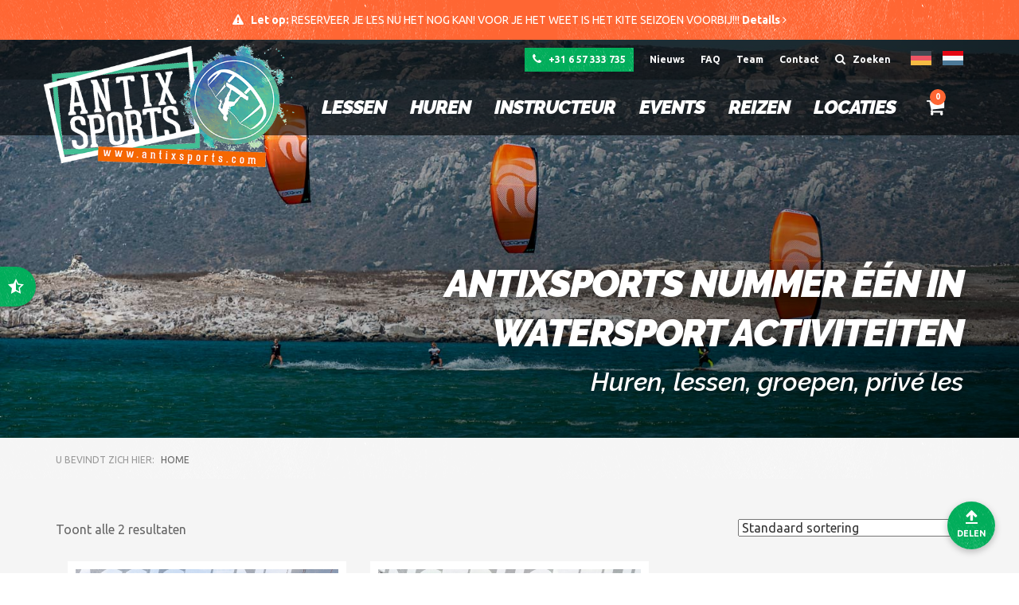

--- FILE ---
content_type: text/html; charset=UTF-8
request_url: https://www.antixsports.com/wp-admin/admin-ajax.php
body_size: 330
content:
     <div class="container">
        <div class="cart-overlay-spacer"></div>

<ul class="cart_list product_list_widget product-list  ">

	
		<li class="empty">Geen producten in de winkelwagen.</li>

	
</ul><!-- end product list -->
</div>


--- FILE ---
content_type: text/plain
request_url: https://www.google-analytics.com/j/collect?v=1&_v=j102&a=181094672&t=pageview&_s=1&dl=https%3A%2F%2Fwww.antixsports.com%2Faanbod%2Fkitesurfen%2Finstructeur%2F&ul=en-us%40posix&dt=Instructeur%20Archieven%20-%20Antix%20Sports&sr=1280x720&vp=1280x720&_u=YGBAgAABAAAAAC~&jid=918296906&gjid=49977205&cid=724433364.1769900280&tid=UA-10548271-2&_gid=702730156.1769900280&_slc=1&gtm=45He61r1n61SGMZJv6172583za200zd6172583&gcd=13l3l3l3l1l1&dma=0&tag_exp=103116026~103200004~104527907~104528501~104684208~104684211~115938466~115938468~116185181~116185182~116988315~117041588&z=311080921
body_size: -451
content:
2,cG-2CN4DBTDCN